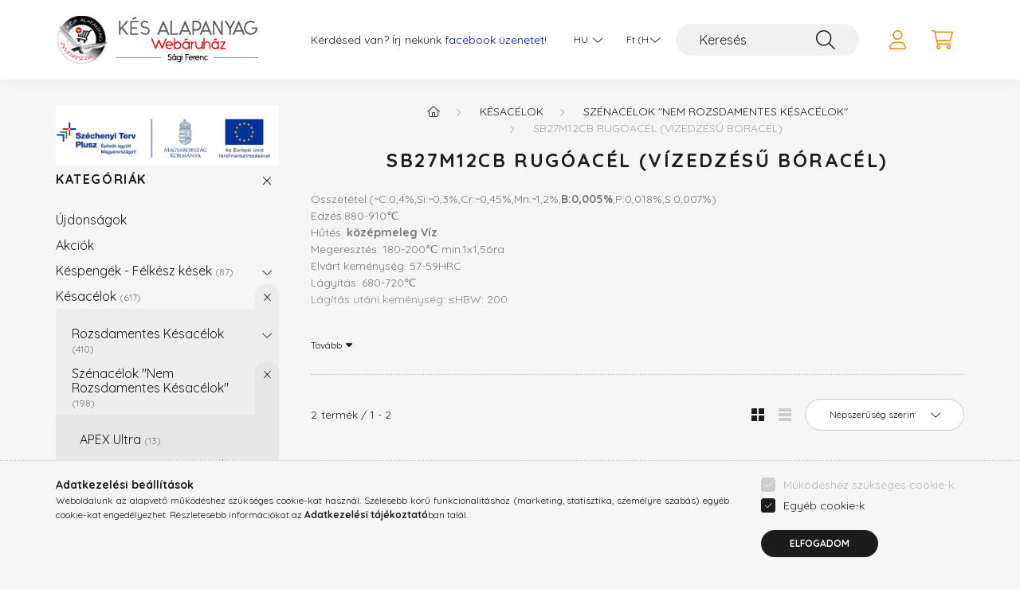

--- FILE ---
content_type: text/html; charset=UTF-8
request_url: https://kesalapanyag.hu/sb27m12cb-rugoacelok
body_size: 18833
content:
<!DOCTYPE html>
<html lang="hu">
    <head>
        <meta charset="utf-8">
<meta name="description" content="SB27M12CB Rugóacél (vízedzésű bóracél), Szénacélok &quot;Nem Rozsdamentes Késacélok&quot;, Késacélok, Kés Alapanyag Webáruház. Késkészítéshez szükséges alapanya">
<meta name="robots" content="index, follow">
<meta http-equiv="X-UA-Compatible" content="IE=Edge">
<meta property="og:site_name" content="Kés Alapanyag - Webáruház" />
<meta property="og:title" content="SB27M12CB Rugóacélok (vízedzésű bóracél) - Kés Alapanyag Web">
<meta property="og:description" content="SB27M12CB Rugóacél (vízedzésű bóracél), Szénacélok &quot;Nem Rozsdamentes Késacélok&quot;, Késacélok, Kés Alapanyag Webáruház. Késkészítéshez szükséges alapanya">
<meta property="og:type" content="website">
<meta property="og:url" content="https://kesalapanyag.hu/sb27m12cb-rugoacelok">
<meta property="og:image" content="https://kesalapanyag.hu/shop_ordered/24967/pic/kes-alapanyag-webaruhaz-slider-3.jpg">
<meta name="mobile-web-app-capable" content="yes">
<meta name="apple-mobile-web-app-capable" content="yes">
<meta name="MobileOptimized" content="320">
<meta name="HandheldFriendly" content="true">

<title>SB27M12CB Rugóacélok (vízedzésű bóracél) - Kés Alapanyag Web</title>


<script>
var service_type="shop";
var shop_url_main="https://kesalapanyag.hu";
var actual_lang="hu";
var money_len="0";
var money_thousend=" ";
var money_dec=",";
var shop_id=24967;
var unas_design_url="https:"+"/"+"/"+"kesalapanyag.hu"+"/"+"!common_design"+"/"+"custom"+"/"+"kesalapanyag.unas.hu"+"/";
var unas_design_code='0';
var unas_base_design_code='2200';
var unas_design_ver=4;
var unas_design_subver=1;
var unas_shop_url='https://kesalapanyag.hu';
var responsive="yes";
var price_nullcut_disable=1;
var config_plus=new Array();
config_plus['product_tooltip']=1;
config_plus['cart_redirect']=1;
config_plus['money_type']='Ft';
config_plus['money_type_display']='Ft';
var lang_text=new Array();

var UNAS = UNAS || {};
UNAS.shop={"base_url":'https://kesalapanyag.hu',"domain":'kesalapanyag.hu',"username":'kesalapanyag.unas.hu',"id":24967,"lang":'hu',"currency_type":'Ft',"currency_code":'HUF',"currency_rate":'1',"currency_length":0,"base_currency_length":0,"canonical_url":'https://kesalapanyag.hu/sb27m12cb-rugoacelok'};
UNAS.design={"code":'0',"page":'product_list'};
UNAS.api_auth="57f9f259bfc41fa76cf643f55d8512b0";
UNAS.customer={"email":'',"id":0,"group_id":0,"without_registration":0};
UNAS.shop["category_id"]="384186";
UNAS.shop["only_private_customer_can_purchase"] = false;
 

UNAS.text = {
    "button_overlay_close": `Bezár`,
    "popup_window": `Felugró ablak`,
    "list": `lista`,
    "updating_in_progress": `frissítés folyamatban`,
    "updated": `frissítve`,
    "is_opened": `megnyitva`,
    "is_closed": `bezárva`,
    "deleted": `törölve`,
    "consent_granted": `hozzájárulás megadva`,
    "consent_rejected": `hozzájárulás elutasítva`,
    "field_is_incorrect": `mező hibás`,
    "error_title": `Hiba!`,
    "product_variants": `termék változatok`,
    "product_added_to_cart": `A termék a kosárba került`,
    "product_added_to_cart_with_qty_problem": `A termékből csak [qty_added_to_cart] [qty_unit] került kosárba`,
    "product_removed_from_cart": `A termék törölve a kosárból`,
    "reg_title_name": `Név`,
    "reg_title_company_name": `Cégnév`,
    "number_of_items_in_cart": `Kosárban lévő tételek száma`,
    "cart_is_empty": `A kosár üres`,
    "cart_updated": `A kosár frissült`
};


UNAS.text["delete_from_compare"]= `Törlés összehasonlításból`;
UNAS.text["comparison"]= `Összehasonlítás`;

UNAS.text["delete_from_favourites"]= `Törlés a kedvencek közül`;
UNAS.text["add_to_favourites"]= `Kedvencekhez`;






window.lazySizesConfig=window.lazySizesConfig || {};
window.lazySizesConfig.loadMode=1;
window.lazySizesConfig.loadHidden=false;

window.dataLayer = window.dataLayer || [];
function gtag(){dataLayer.push(arguments)};
gtag('js', new Date());
</script>

<script src="https://kesalapanyag.hu/!common_packages/jquery/jquery-3.2.1.js?mod_time=1690980617"></script>
<script src="https://kesalapanyag.hu/!common_packages/jquery/plugins/migrate/migrate.js?mod_time=1690980618"></script>
<script src="https://kesalapanyag.hu/!common_packages/jquery/plugins/autocomplete/autocomplete.js?mod_time=1751445028"></script>
<script src="https://kesalapanyag.hu/!common_packages/jquery/plugins/tools/overlay/overlay.js?mod_time=1759904162"></script>
<script src="https://kesalapanyag.hu/!common_packages/jquery/plugins/tools/toolbox/toolbox.expose.js?mod_time=1725517055"></script>
<script src="https://kesalapanyag.hu/!common_packages/jquery/plugins/lazysizes/lazysizes.min.js?mod_time=1690980618"></script>
<script src="https://kesalapanyag.hu/!common_packages/jquery/plugins/lazysizes/plugins/bgset/ls.bgset.min.js?mod_time=1753261540"></script>
<script src="https://kesalapanyag.hu/!common_packages/jquery/own/shop_common/exploded/common.js?mod_time=1764831094"></script>
<script src="https://kesalapanyag.hu/!common_packages/jquery/own/shop_common/exploded/common_overlay.js?mod_time=1759904162"></script>
<script src="https://kesalapanyag.hu/!common_packages/jquery/own/shop_common/exploded/common_shop_popup.js?mod_time=1759904162"></script>
<script src="https://kesalapanyag.hu/!common_packages/jquery/own/shop_common/exploded/page_product_list.js?mod_time=1725525526"></script>
<script src="https://kesalapanyag.hu/!common_packages/jquery/own/shop_common/exploded/function_favourites.js?mod_time=1725525526"></script>
<script src="https://kesalapanyag.hu/!common_packages/jquery/own/shop_common/exploded/function_compare.js?mod_time=1751445028"></script>
<script src="https://kesalapanyag.hu/!common_packages/jquery/own/shop_common/exploded/function_recommend.js?mod_time=1751445028"></script>
<script src="https://kesalapanyag.hu/!common_packages/jquery/own/shop_common/exploded/function_product_print.js?mod_time=1725525526"></script>
<script src="https://kesalapanyag.hu/!common_packages/jquery/own/shop_common/exploded/function_param_filter.js?mod_time=1764233415"></script>
<script src="https://kesalapanyag.hu/!common_packages/jquery/own/shop_common/exploded/function_infinite_scroll.js?mod_time=1759904162"></script>
<script src="https://kesalapanyag.hu/!common_packages/jquery/plugins/hoverintent/hoverintent.js?mod_time=1690980618"></script>
<script src="https://kesalapanyag.hu/!common_packages/jquery/own/shop_tooltip/shop_tooltip.js?mod_time=1759904162"></script>
<script src="https://kesalapanyag.hu/!common_packages/jquery/plugins/waypoints/waypoints-4.0.0.js?mod_time=1690980618"></script>
<script src="https://kesalapanyag.hu/!common_design/base/002200/main.js?mod_time=1759904162"></script>
<script src="https://kesalapanyag.hu/!common_packages/jquery/plugins/flickity/v3/flickity.pkgd.min.js?mod_time=1759904162"></script>
<script src="https://kesalapanyag.hu/!common_packages/jquery/plugins/flickity/v3/as-nav-for.js?mod_time=1690980618"></script>
<script src="https://kesalapanyag.hu/!common_packages/jquery/plugins/toastr/toastr.min.js?mod_time=1690980618"></script>
<script src="https://kesalapanyag.hu/!common_packages/jquery/plugins/tippy/popper-2.4.4.min.js?mod_time=1690980618"></script>
<script src="https://kesalapanyag.hu/!common_packages/jquery/plugins/tippy/tippy-bundle.umd.min.js?mod_time=1690980618"></script>

<link href="https://kesalapanyag.hu/temp/shop_24967_d55af3421c8ff6be612d4b3018b0943b.css?mod_time=1768474954" rel="stylesheet" type="text/css">

<link href="https://kesalapanyag.hu/sb27m12cb-rugoacelok" rel="canonical">
<link href="https://kesalapanyag.hu/shop_ordered/24967/design_pic/favicon.ico" rel="shortcut icon">
<script>
        var google_consent=1;
    
        gtag('consent', 'default', {
           'ad_storage': 'denied',
           'ad_user_data': 'denied',
           'ad_personalization': 'denied',
           'analytics_storage': 'denied',
           'functionality_storage': 'denied',
           'personalization_storage': 'denied',
           'security_storage': 'granted'
        });

    
        gtag('consent', 'update', {
           'ad_storage': 'denied',
           'ad_user_data': 'denied',
           'ad_personalization': 'denied',
           'analytics_storage': 'denied',
           'functionality_storage': 'denied',
           'personalization_storage': 'denied',
           'security_storage': 'granted'
        });

        </script>
    	<script>
	/* <![CDATA[ */
	$(document).ready(function() {
       $(document).bind("contextmenu",function(e) {
            return false;
       });
	});
	/* ]]> */
	</script>
		<script>
	/* <![CDATA[ */
	var omitformtags=["input", "textarea", "select"];
	omitformtags=omitformtags.join("|");
		
	function disableselect(e) {
		if (omitformtags.indexOf(e.target.tagName.toLowerCase())==-1) return false;
		if (omitformtags.indexOf(e.target.tagName.toLowerCase())==2) return false;
	}
		
	function reEnable() {
		return true;
	}
		
	if (typeof document.onselectstart!="undefined") {
		document.onselectstart=new Function ("return false");
	} else {
		document.onmousedown=disableselect;
		document.onmouseup=reEnable;
	}
	/* ]]> */
	</script>
	

        <meta content="width=device-width, initial-scale=1.0" name="viewport" />
        <link rel="preconnect" href="https://fonts.gstatic.com">
        <link rel="preload" href="https://fonts.googleapis.com/css2?family=Quicksand:wght@400;700&display=swap" as="style" />
        <link rel="stylesheet" href="https://fonts.googleapis.com/css2?family=Quicksand:wght@400;700&display=swap" media="print" onload="this.media='all'">
        <noscript>
            <link rel="stylesheet" href="https://fonts.googleapis.com/css2?family=Quicksand:wght@400;700&display=swap" />
        </noscript>
        
        
        
        
        
        

        
        
        
        
                    
            
            
            
            
            
            
            
            
            
                
    </head>

                
                
    
    
    
    
    
                     
    
    <body class='design_ver4 design_subver1' id="ud_shop_art">
        <div id="box_compare_content" class="text-center fixed-bottom">                    <script>
	$(document).ready(function(){ $("#box_container_shop_compare").css("display","none"); });</script>

    
    </div>
    
        <div id="fb-root"></div>
    <script>
        window.fbAsyncInit = function() {
            FB.init({
                xfbml            : true,
                version          : 'v22.0'
            });
        };
    </script>
    <script async defer crossorigin="anonymous" src="https://connect.facebook.net/hu_HU/sdk.js"></script>
    <div id="image_to_cart" style="display:none; position:absolute; z-index:100000;"></div>
<div class="overlay_common overlay_warning" id="overlay_cart_add"></div>
<script>$(document).ready(function(){ overlay_init("cart_add",{"onBeforeLoad":false}); });</script>
<div class="overlay_common overlay_dialog" id="overlay_save_filter"></div>
<script>$(document).ready(function(){ overlay_init("save_filter",{"closeOnEsc":true,"closeOnClick":true}); });</script>
<div id="overlay_login_outer"></div>	
	<script>
	$(document).ready(function(){
	    var login_redir_init="";

		$("#overlay_login_outer").overlay({
			onBeforeLoad: function() {
                var login_redir_temp=login_redir_init;
                if (login_redir_act!="") {
                    login_redir_temp=login_redir_act;
                    login_redir_act="";
                }

									$.ajax({
						type: "GET",
						async: true,
						url: "https://kesalapanyag.hu/shop_ajax/ajax_popup_login.php",
						data: {
							shop_id:"24967",
							lang_master:"hu",
                            login_redir:login_redir_temp,
							explicit:"ok",
							get_ajax:"1"
						},
						success: function(data){
							$("#overlay_login_outer").html(data);
							if (unas_design_ver >= 5) $("#overlay_login_outer").modal('show');
							$('#overlay_login1 input[name=shop_pass_login]').keypress(function(e) {
								var code = e.keyCode ? e.keyCode : e.which;
								if(code.toString() == 13) {		
									document.form_login_overlay.submit();		
								}	
							});	
						}
					});
								},
			top: 50,
			mask: {
	color: "#000000",
	loadSpeed: 200,
	maskId: "exposeMaskOverlay",
	opacity: 0.7
},
			closeOnClick: (config_plus['overlay_close_on_click_forced'] === 1),
			onClose: function(event, overlayIndex) {
				$("#login_redir").val("");
			},
			load: false
		});
		
			});
	function overlay_login() {
		$(document).ready(function(){
			$("#overlay_login_outer").overlay().load();
		});
	}
	function overlay_login_remind() {
        if (unas_design_ver >= 5) {
            $("#overlay_remind").overlay().load();
        } else {
            $(document).ready(function () {
                $("#overlay_login_outer").overlay().close();
                setTimeout('$("#overlay_remind").overlay().load();', 250);
            });
        }
	}

    var login_redir_act="";
    function overlay_login_redir(redir) {
        login_redir_act=redir;
        $("#overlay_login_outer").overlay().load();
    }
	</script>  
	<div class="overlay_common overlay_info" id="overlay_remind"></div>
<script>$(document).ready(function(){ overlay_init("remind",[]); });</script>

	<script>
    	function overlay_login_error_remind() {
		$(document).ready(function(){
			load_login=0;
			$("#overlay_error").overlay().close();
			setTimeout('$("#overlay_remind").overlay().load();', 250);	
		});
	}
	</script>  
	<div class="overlay_common overlay_info" id="overlay_newsletter"></div>
<script>$(document).ready(function(){ overlay_init("newsletter",[]); });</script>

<script>
function overlay_newsletter() {
    $(document).ready(function(){
        $("#overlay_newsletter").overlay().load();
    });
}
</script>
<div class="overlay_common overlay_error" id="overlay_script"></div>
<script>$(document).ready(function(){ overlay_init("script",[]); });</script>
    <script>
    $(document).ready(function() {
        $.ajax({
            type: "GET",
            url: "https://kesalapanyag.hu/shop_ajax/ajax_stat.php",
            data: {master_shop_id:"24967",get_ajax:"1"}
        });
    });
    </script>
    

    <div id="container" class="page_shop_art_384186">
                

        <header class="header js-header">
            <div class="header-inner js-header-inner">
                <div class="container">
                    <div class="row gutters-10 gutters-xl-20 flex-nowrap justify-content-center align-items-center py-3 py-lg-4 position-relative">
                        <div class="header__left col col-lg-auto">
                            <div class="header__left-inner d-flex align-items-center">
                                <button type="button" class="hamburger__btn dropdown--btn d-xl-none" id="hamburger__btn" aria-label="hamburger button" data-btn-for=".main__left">
                                    <span class="hamburger__btn-icon icon--hamburger"></span>
                                </button>
                                    <div id="header_logo_img" class="js-element header_logo logo" data-element-name="header_logo">
        <div class="header_logo-img-container">
            <div class="header_logo-img-wrapper">
                                                <a href="https://kesalapanyag.hu/">                    <picture>
                                                <source media="(max-width: 575.98px)" srcset="https://kesalapanyag.hu/!common_design/custom/kesalapanyag.unas.hu/element/layout_hu_header_logo-280x60_1_small.png?time=1647717697 102w, https://kesalapanyag.hu/!common_design/custom/kesalapanyag.unas.hu/element/layout_hu_header_logo-280x60_1_small_retina.png?time=1647717697 204w" sizes="102px"/>
                                                <source srcset="https://kesalapanyag.hu/!common_design/custom/kesalapanyag.unas.hu/element/layout_hu_header_logo-280x60_1_default.png?time=1647717697 1x, https://kesalapanyag.hu/!common_design/custom/kesalapanyag.unas.hu/element/layout_hu_header_logo-280x60_1_default_retina.png?time=1647717697 2x" />
                        <img                              src="https://kesalapanyag.hu/!common_design/custom/kesalapanyag.unas.hu/element/layout_hu_header_logo-280x60_1_default.png?time=1647717697"                             
                             alt="Kés Alapanyag - Webáruház                        "/>
                    </picture>
                    </a>                                        </div>
        </div>
    </div>

                            </div>
                        </div>

                        <div class="header__right col-auto col-lg">
                            <div class="row gutters-10 align-items-center">
                                <div class="js-element header_text_section_2 d-none d-lg-block col col-xl-auto text-center text-xl-left" data-element-name="header_text_section_2">
            <div class="header_text_section_2-slide slide-1"><p>Kérdésed van? Írj nekünk <a style="color: blue;" href="https://www.facebook.com/kesalapanyag" title="Kés alapanyag webáruház facebook">facebook üzenetet</a>!</p></div>
    </div>

                                <div class="col-auto col-xl d-flex justify-content-end position-static">
                                        <div class="lang-box-desktop flex-shrink-0">
        <div class="lang-select-group form-group form-select-group mb-0">
            <select class="form-control border-0 lang-select" aria-label="Nyelv váltás" name="change_lang" id="box_lang_select_desktop" onchange="location.href='https://kesalapanyag.hu'+this.value">
                                <option value="/sb27m12cb-rugoacelok" selected="selected">HU</option>
                                <option value="/en/sb27m12cb-rugoacelok">EN</option>
                            </select>
        </div>
    </div>
    
                                        <div class="currency-box-desktop flex-shrink-0">
        <form action="https://kesalapanyag.hu/shop_moneychange.php" name="form_moneychange" method="post"><input name="file_back" type="hidden" value="/sb27m12cb-rugoacelok">
            <div class="currency-select-group form-group form-select-group mb-0">
                <select class="form-control border-0 money-select" aria-label="Pénznem váltás" name="session_money_select" id="session_money_select2" onchange="document.form_moneychange.submit();">
                    <option value="-1" selected="selected">Ft (HUF)</option>
                                            <option value="0">EUR - €</option>
                                    </select>
            </div>
        </form>
            </div>


                                    <button class="search-box__dropdown-btn dropdown--btn d-xl-none" aria-label="search button" type="button" data-btn-for=".search-box__dropdown">
                                        <span class="search-box__dropdown-btn-icon icon--search"></span>
                                    </button>
                                    <div class="search-box search-box__dropdown dropdown--content dropdown--content-till-lg" data-content-for=".search__dropdown-btn" data-content-direction="full">
                                        <div class="dropdown--content-inner search-box__inner position-relative js-search browser-is-chrome" id="box_search_content">
    <form name="form_include_search" id="form_include_search" action="https://kesalapanyag.hu/shop_search.php" method="get">
    <div class="box-search-group">
        <input data-stay-visible-breakpoint="1200" class="search-box__input ac_input form-control js-search-input" name="search"
               pattern=".{3,100}" id="box_search_input" value="" aria-label="Keresés"
               title="Hosszabb kereső kifejezést írjon be!" placeholder="Keresés" type="search" maxlength="100" autocomplete="off"
               required        >
        <div class='search-box__search-btn-outer input-group-append' title='Keresés'>
            <button class='search-btn' aria-label="Keresés">
                <span class="search-btn-icon icon--search"></span>
            </button>
        </div>
        <div class="search__loading">
            <div class="loading-spinner--small"></div>
        </div>
    </div>
    <div class="search-box__mask"></div>
    </form>
    <div class="ac_results"></div>
</div>
<script>
    $(document).ready(function(){
        $(document).on('smartSearchInputLoseFocus', function(){
            if ($('.js-search-smart-autocomplete').length>0) {
                setTimeout(function () {
                    let height = $(window).height() - ($('.js-search-smart-autocomplete').offset().top - $(window).scrollTop()) - 20;
                    $('.search-smart-autocomplete').css('max-height', height + 'px');
                }, 300);
            }
        });
    });
</script>

                                    </div>

                                        <button type="button" class="profile__btn js-profile-btn dropdown--btn" id="profile__btn" data-orders="https://kesalapanyag.hu/shop_order_track.php" aria-label="profile button" data-btn-for=".profile__dropdown">
        <span class="profile__btn-icon icon--head"></span>
    </button>
    <div class="profile__dropdown dropdown--content" data-content-for=".profile__btn" data-content-direction="right">
        <div class="dropdown--content-inner">
                    <div class="profile__title">
                <span class="profile__title-icon icon--b-head"></span>
                <span class="profile__title-text">Belépés</span>
            </div>
            <div class='login-box__loggedout-container'>
                <form name="form_login" action="https://kesalapanyag.hu/shop_logincheck.php" method="post"><input name="file_back" type="hidden" value="/sb27m12cb-rugoacelok"><input type="hidden" name="login_redir" value="" id="login_redir">
                <div class="login-box__form-inner">
                    <div class="form-group login-box__input-field form-label-group">
                        <input name="shop_user_login" id="shop_user_login" aria-label="Email" placeholder='Email' type="text" maxlength="100" class="form-control" spellcheck="false" autocomplete="email" autocapitalize="off">
                        <label for="shop_user_login">Email</label>
                    </div>
                    <div class="form-group login-box__input-field form-label-group mb-4">
                        <input name="shop_pass_login" id="shop_pass_login" aria-label="Jelszó" placeholder="Jelszó" type="password" maxlength="100" class="form-control" spellcheck="false" autocomplete="current-password" autocapitalize="off">
                        <label for="shop_pass_login">Jelszó</label>
                    </div>
                    <div class="form-group text-center mb-4">
                        <button type="submit" class="btn btn-primary">Belép</button>
                    </div>
                                        <div class="login-box__social-group form-group">
                        <div class="row gutters-5">
                                                                                        <div class="col">
                                    <div class="google-login-wrap" tabindex="0">
    <div class="google-login-btn btn w-100"><span class="o">o</span><span class="o">o</span><span class="g">g</span><span class="l">l</span><span class="e">e</span></div>
    <iframe class="google-iframe btn btn-link w-100" scrolling="no" src="https://cluster4.unas.hu/shop_google_login.php?url=https%3A%2F%2Fkesalapanyag.hu&text=Bel%C3%A9p%C3%A9s+Google+fi%C3%B3kkal&type=&align=center&design=%2Fcustom%2Fkesalapanyag.unas.hu%2F" title="Google"></iframe>
</div>                                </div>
                                                    </div>
                    </div>
                                        <div class="line-separator"></div>
                    <div class="form-group text-center">
                        <div class="login-box__reg-btn-wrap">
                            <a class="login-box__reg-btn btn btn-secondary" href="https://kesalapanyag.hu/shop_reg.php?no_reg=0">Regisztráció</a>
                        </div>
                        <div class="login-box__remind-btn-wrap">
                            <button type="button" class="login-box__remind-btn btn btn-secondary" onclick="handleCloseDropdowns(); overlay_login_remind();">Elfelejtettem a jelszavamat</button>
                        </div>
                    </div>
                </div>
                </form>
            </div>
                </div>
    </div>


                                    <button class="cart-box__btn dropdown--btn" aria-label="cart button" type="button" data-btn-for=".cart-box__dropdown">
                                        <span class="cart-box__btn-icon icon--cart">
                                                <span id="box_cart_content" class="cart-box">            </span>
                                        </span>
                                    </button>
                                                                        <div class="cart-box__dropdown dropdown--content js-cart-box-dropdown" data-content-for=".cart-box__btn" data-content-direction="right">
                                        <div class="h-100 dropdown--content-inner" id="box_cart_content2">
                                                        <div class="cart-box__title">
            <span class="cart-box__title-icon icon--b-cart"></span>
            <span class="cart-box__title-text">Kosár</span>
        </div>
        <div class="cart-box__empty text-center">
            <span class="cart-box__empty-text">A kosár üres.</span>
            <a class="cart-box__jump-to-products-btn btn-link text-primary" href="https://kesalapanyag.hu/sct/0/">Vásárláshoz kattintson ide!</a>
        </div>
                <script>
            $(".js-cart-box-dropdown").addClass("cart-is-empty");
        </script>
    
                                        </div>
                                    </div>
                                                                    </div>
                            </div>
                        </div>
                    </div>
                </div>
            </div>
        </header>
        
        <main class="main">
            <div class="container">
                <div class="row">
                                        <div class="main__left col-auto dropdown--content dropdown--content-till-lg" data-content-for=".hamburger__btn, .filter-top__filter-btn" data-content-direction="left">
                        <div class="szecheny-logo-desc">
                            <a class="d-block w-100 h-100" href="https://kesalapanyag.hu/szechenyi-terv-plusz"></a>
                        </div>
                        <button class="main__left-btn-close btn-close d-xl-none" data-close-btn-for=".hamburger__btn, .main__left" type="button" aria-label="bezár" data-text="bezár"></button>
                        <div class="main__left-inner">
                            

                                                        <div id="box_container_shop_cat" class="box_container">
                                <div class="box box--closeable has-opened-content">
                                    <div class="box__title h4">
                                        <span class="box__title-text" onclick="boxContentOpener($(this));">Kategóriák</span>
                                        <button onclick="boxContentOpener($(this));"  aria-expanded="true" class="box__toggle-btn content-toggle-btn" aria-haspopup="listbox" type="button"></button>
                                    </div>
                                    <div class="box__content show js-box-content">
                                                <script>
    function navItemOpen($thisBtn) {
        let $thisParentSubmenu = $thisBtn.closest('.submenu');
        let $thisNavItem = $thisBtn.closest('.nav-item');
        let $thisSubmenu = $thisNavItem.find('.submenu').first();

        /*remove is-opened class form the rest menus (cat+plus)*/
        let $notThisOpenedNavItem = $thisParentSubmenu.find('.nav-item.show').not($thisNavItem);
        $notThisOpenedNavItem.find('.submenu.show').removeClass('show');
        $notThisOpenedNavItem.find('.submenu-toggle-btn').attr('aria-expanded','false');
        $notThisOpenedNavItem.removeClass('show');

        if ($thisNavItem.hasClass('show')) {
            $thisBtn.attr('aria-expanded','false');
            $thisNavItem.removeClass('show');
            $thisSubmenu.removeClass('show');
        } else {
            $thisBtn.attr('aria-expanded','true');
            $thisNavItem.addClass('show');
            $thisSubmenu.addClass('show');
        }
    }
    function catSubLoad($id,$ajaxUrl){
        let $navItem = $('.nav-item[data-id="'+$id+'"]');

        $.ajax({
            type: 'GET',
            url: $ajaxUrl,
            beforeSend: function(){
                $navItem.addClass('ajax-loading');
                setTimeout(function (){
                    if (!$navItem.hasClass('ajax-loaded')) {
                        $navItem.addClass('ajax-loader');
                    }
                }, 500);
            },
            success:function(data){
                $navItem.append(data);
                $("> .nav-link-wrapper > .submenu-toggle-btn", $navItem).attr('onclick','navItemOpen($(this));').trigger('click');
                $navItem.removeClass('ajax-loading ajax-loader').addClass('ajax-loaded');
            }
        });
    }
</script>

<ul id="nav__cat" class="navbar-nav js-navbar-nav">
            <li class="nav-item spec-item js-nav-item-new" data-id="new">
            <div class="nav-link-wrapper">
                <a class="nav-link" href="https://kesalapanyag.hu/shop_artspec.php?artspec=2">
                    Újdonságok
                                    </a>

                            </div>
                    </li>
            <li class="nav-item spec-item js-nav-item-akcio" data-id="akcio">
            <div class="nav-link-wrapper">
                <a class="nav-link" href="https://kesalapanyag.hu/shop_artspec.php?artspec=1">
                    Akciók
                                    </a>

                            </div>
                    </li>
            <li class="nav-item has-submenu js-nav-item-134158" data-id="134158">
            <div class="nav-link-wrapper">
                <a class="nav-link" href="https://kesalapanyag.hu/sct/134158/Kespengek-Felkesz-kesek">
                    Késpengék - Félkész kések
                    <span class="nav-item__count round-bracket-around">87</span>                </a>

                                <button                         onclick="catSubLoad('134158','https://kesalapanyag.hu/shop_ajax/ajax_box_cat.php?get_ajax=1&type=layout&change_lang=hu&level=1&key=134158&box_var_name=shop_cat&box_var_layout_cache=1&box_var_expand_cache=yes&box_var_layout_level0=0&box_var_layout=1&box_var_ajax=1&box_var_section=content&box_var_highlight=yes&box_var_type=expand&box_var_div=no&box_var_expand_cache_per_cats=1');" aria-expanded="false"
                                                class="content-toggle-btn submenu-toggle-btn" data-toggle="submenu" aria-haspopup="true" type="button">
                </button>
                            </div>
                    </li>
            <li class="nav-item has-submenu show js-nav-item-800001" data-id="800001">
            <div class="nav-link-wrapper">
                <a class="nav-link" href="https://kesalapanyag.hu/kesacelok">
                    Késacélok
                    <span class="nav-item__count round-bracket-around">617</span>                </a>

                                <button                         onclick="navItemOpen($(this));" aria-expanded="true"                        class="content-toggle-btn submenu-toggle-btn" data-toggle="submenu" aria-haspopup="true" type="button">
                </button>
                            </div>
                            <ul class="submenu collapse show submenu--level-1">
            <li class="nav-item  has-submenu js-nav-item-118590" data-id="118590">
            <div class="nav-link-wrapper">
                <a class="nav-link" href="https://kesalapanyag.hu/rozsdamentes-acelok" >Rozsdamentes Késacélok
                <span class="nav-item__count round-bracket-around">410</span>                </a>
                                    <button                             onclick="catSubLoad('118590','https://kesalapanyag.hu/shop_ajax/ajax_box_cat.php?get_ajax=1&type=layout&change_lang=hu&level=2&key=118590&box_var_name=shop_cat&box_var_layout_cache=1&box_var_expand_cache=yes&box_var_layout_level0=0&box_var_layout=1&box_var_ajax=1&box_var_section=content&box_var_highlight=yes&box_var_type=expand&box_var_div=no&box_var_expand_cache_per_cats=1');" aria-expanded="false"
                                                        class="content-toggle-btn submenu-toggle-btn" data-toggle="submenu" aria-haspopup="true" type="button">
                    </button>
                            </div>
                    </li>
            <li class="nav-item  has-submenu show js-nav-item-763110" data-id="763110">
            <div class="nav-link-wrapper">
                <a class="nav-link" href="https://kesalapanyag.hu/szenacelok" >Szénacélok &quot;Nem Rozsdamentes Késacélok&quot;
                <span class="nav-item__count round-bracket-around">198</span>                </a>
                                    <button                             onclick="navItemOpen($(this));" aria-expanded="true"                            class="content-toggle-btn submenu-toggle-btn" data-toggle="submenu" aria-haspopup="true" type="button">
                    </button>
                            </div>
                            <ul class="submenu collapse show submenu--level-2">
            <li class="nav-item  js-nav-item-603220" data-id="603220">
            <div class="nav-link-wrapper">
                <a class="nav-link" href="https://kesalapanyag.hu/APEX-Ultra" >APEX Ultra
                <span class="nav-item__count round-bracket-around">13</span>                </a>
                            </div>
                    </li>
            <li class="nav-item  js-nav-item-769153" data-id="769153">
            <div class="nav-link-wrapper">
                <a class="nav-link" href="https://kesalapanyag.hu/51crv4-1-8159-rugoacelok" >51CrV4 - 1.8159 Rugóacél
                <span class="nav-item__count round-bracket-around">42</span>                </a>
                            </div>
                    </li>
            <li class="nav-item  js-nav-item-529771" data-id="529771">
            <div class="nav-link-wrapper">
                <a class="nav-link" href="https://kesalapanyag.hu/75cr1-1-2003-kesacelok" >75Cr1 - 1.2003 kés/Damaszkacél
                <span class="nav-item__count round-bracket-around">20</span>                </a>
                            </div>
                    </li>
            <li class="nav-item  js-nav-item-997558" data-id="997558">
            <div class="nav-link-wrapper">
                <a class="nav-link" href="https://kesalapanyag.hu/80crv2-1-2235-kesacelok" >80CrV2 (1.2235) Kés/Damaszkacél
                <span class="nav-item__count round-bracket-around">11</span>                </a>
                            </div>
                    </li>
            <li class="nav-item  js-nav-item-467686" data-id="467686">
            <div class="nav-link-wrapper">
                <a class="nav-link" href="https://kesalapanyag.hu/spl/467686/VANADIS-4-Extra-SuperClean-Uddeholm" >VANADIS 4 Extra SuperClean-Uddeholm
                <span class="nav-item__count round-bracket-around">14</span>                </a>
                            </div>
                    </li>
            <li class="nav-item  js-nav-item-874917" data-id="874917">
            <div class="nav-link-wrapper">
                <a class="nav-link" href="https://kesalapanyag.hu/o2-m1-1-2842-kesacelok" >M1-1.2842 - K720 - O2-90MnCrV8 - Kés/Damaszkacél
                <span class="nav-item__count round-bracket-around">23</span>                </a>
                            </div>
                    </li>
            <li class="nav-item  js-nav-item-323569" data-id="323569">
            <div class="nav-link-wrapper">
                <a class="nav-link" href="https://kesalapanyag.hu/spl/323569/C-100S-AISI-1095-1-1274-Kes-Damaszk-acel" >C 100S - AISI 1095 - 1.1274 Kés/Damaszk acél
                <span class="nav-item__count round-bracket-around">4</span>                </a>
                            </div>
                    </li>
            <li class="nav-item  js-nav-item-242336" data-id="242336">
            <div class="nav-link-wrapper">
                <a class="nav-link" href="https://kesalapanyag.hu/15n20-kesacelok" >15N20 Uddeholm kés/Damaszkacél
                <span class="nav-item__count round-bracket-around">11</span>                </a>
                            </div>
                    </li>
            <li class="nav-item  js-nav-item-778978" data-id="778978">
            <div class="nav-link-wrapper">
                <a class="nav-link" href="https://kesalapanyag.hu/75ni8-1-5634-kesacelok" >75Ni8 - 1.5634 kés/Damaszkacél
                <span class="nav-item__count round-bracket-around">2</span>                </a>
                            </div>
                    </li>
            <li class="nav-item  js-nav-item-852535" data-id="852535">
            <div class="nav-link-wrapper">
                <a class="nav-link" href="https://kesalapanyag.hu/arne-1-2510-kesacelok" >ARNE - Uddeholm ~ 1.2510 - O1  késacél
                <span class="nav-item__count round-bracket-around">1</span>                </a>
                            </div>
                    </li>
    
        <li class="nav-item">
        <div class="nav-link-wrapper">
            <a class="nav-link nav-item__all-cat" href="https://kesalapanyag.hu/szenacelok">További kategóriák</a>
        </div>
    </li>
    
    </ul>

                    </li>
            <li class="nav-item  js-nav-item-487568" data-id="487568">
            <div class="nav-link-wrapper">
                <a class="nav-link" href="https://kesalapanyag.hu/spl/487568/Kovacsolt-kesacelok" >Kovácsolt késacélok
                <span class="nav-item__count round-bracket-around">8</span>                </a>
                            </div>
                    </li>
            <li class="nav-item  js-nav-item-533397" data-id="533397">
            <div class="nav-link-wrapper">
                <a class="nav-link" href="https://kesalapanyag.hu/damaszk-acelok" >Damaszk Acélok
                <span class="nav-item__count round-bracket-around">1</span>                </a>
                            </div>
                    </li>
    
    
    </ul>

                    </li>
            <li class="nav-item has-submenu js-nav-item-276080" data-id="276080">
            <div class="nav-link-wrapper">
                <a class="nav-link" href="https://kesalapanyag.hu/sct/276080/Edzett-acelok-Pengenek-Rugonak">
                    Edzett acélok /Pengének-Rugónak/
                    <span class="nav-item__count round-bracket-around">35</span>                </a>

                                <button                         onclick="catSubLoad('276080','https://kesalapanyag.hu/shop_ajax/ajax_box_cat.php?get_ajax=1&type=layout&change_lang=hu&level=1&key=276080&box_var_name=shop_cat&box_var_layout_cache=1&box_var_expand_cache=yes&box_var_layout_level0=0&box_var_layout=1&box_var_ajax=1&box_var_section=content&box_var_highlight=yes&box_var_type=expand&box_var_div=no&box_var_expand_cache_per_cats=1');" aria-expanded="false"
                                                class="content-toggle-btn submenu-toggle-btn" data-toggle="submenu" aria-haspopup="true" type="button">
                </button>
                            </div>
                    </li>
            <li class="nav-item has-submenu js-nav-item-880142" data-id="880142">
            <div class="nav-link-wrapper">
                <a class="nav-link" href="https://kesalapanyag.hu/sct/880142/Csiszoloszalagok-keskesziteshez">
                    Csiszolószalagok késkészítéshez
                    <span class="nav-item__count round-bracket-around">304</span>                </a>

                                <button                         onclick="catSubLoad('880142','https://kesalapanyag.hu/shop_ajax/ajax_box_cat.php?get_ajax=1&type=layout&change_lang=hu&level=1&key=880142&box_var_name=shop_cat&box_var_layout_cache=1&box_var_expand_cache=yes&box_var_layout_level0=0&box_var_layout=1&box_var_ajax=1&box_var_section=content&box_var_highlight=yes&box_var_type=expand&box_var_div=no&box_var_expand_cache_per_cats=1');" aria-expanded="false"
                                                class="content-toggle-btn submenu-toggle-btn" data-toggle="submenu" aria-haspopup="true" type="button">
                </button>
                            </div>
                    </li>
            <li class="nav-item has-submenu js-nav-item-671912" data-id="671912">
            <div class="nav-link-wrapper">
                <a class="nav-link" href="https://kesalapanyag.hu/markolatanyagok">
                    Markolatanyagok
                    <span class="nav-item__count round-bracket-around">725</span>                </a>

                                <button                         onclick="catSubLoad('671912','https://kesalapanyag.hu/shop_ajax/ajax_box_cat.php?get_ajax=1&type=layout&change_lang=hu&level=1&key=671912&box_var_name=shop_cat&box_var_layout_cache=1&box_var_expand_cache=yes&box_var_layout_level0=0&box_var_layout=1&box_var_ajax=1&box_var_section=content&box_var_highlight=yes&box_var_type=expand&box_var_div=no&box_var_expand_cache_per_cats=1');" aria-expanded="false"
                                                class="content-toggle-btn submenu-toggle-btn" data-toggle="submenu" aria-haspopup="true" type="button">
                </button>
                            </div>
                    </li>
            <li class="nav-item has-submenu js-nav-item-908618" data-id="908618">
            <div class="nav-link-wrapper">
                <a class="nav-link" href="https://kesalapanyag.hu/fiber">
                    Vulcanfiber - G10 Liner - Micarta Liner
                    <span class="nav-item__count round-bracket-around">91</span>                </a>

                                <button                         onclick="catSubLoad('908618','https://kesalapanyag.hu/shop_ajax/ajax_box_cat.php?get_ajax=1&type=layout&change_lang=hu&level=1&key=908618&box_var_name=shop_cat&box_var_layout_cache=1&box_var_expand_cache=yes&box_var_layout_level0=0&box_var_layout=1&box_var_ajax=1&box_var_section=content&box_var_highlight=yes&box_var_type=expand&box_var_div=no&box_var_expand_cache_per_cats=1');" aria-expanded="false"
                                                class="content-toggle-btn submenu-toggle-btn" data-toggle="submenu" aria-haspopup="true" type="button">
                </button>
                            </div>
                    </li>
            <li class="nav-item has-submenu js-nav-item-560387" data-id="560387">
            <div class="nav-link-wrapper">
                <a class="nav-link" href="https://kesalapanyag.hu/sct/560387/Baknik-Szegecsanyagok-Fem-alkatreszek">
                    Baknik-Szegecsanyagok-Fém alkatrészek
                    <span class="nav-item__count round-bracket-around">178</span>                </a>

                                <button                         onclick="catSubLoad('560387','https://kesalapanyag.hu/shop_ajax/ajax_box_cat.php?get_ajax=1&type=layout&change_lang=hu&level=1&key=560387&box_var_name=shop_cat&box_var_layout_cache=1&box_var_expand_cache=yes&box_var_layout_level0=0&box_var_layout=1&box_var_ajax=1&box_var_section=content&box_var_highlight=yes&box_var_type=expand&box_var_div=no&box_var_expand_cache_per_cats=1');" aria-expanded="false"
                                                class="content-toggle-btn submenu-toggle-btn" data-toggle="submenu" aria-haspopup="true" type="button">
                </button>
                            </div>
                    </li>
            <li class="nav-item js-nav-item-455980" data-id="455980">
            <div class="nav-link-wrapper">
                <a class="nav-link" href="https://kesalapanyag.hu/ragaszto">
                    Ragasztók
                    <span class="nav-item__count round-bracket-around">20</span>                </a>

                            </div>
                    </li>
            <li class="nav-item has-submenu js-nav-item-751579" data-id="751579">
            <div class="nav-link-wrapper">
                <a class="nav-link" href="https://kesalapanyag.hu/sct/751579/Elezes-Keselezok-Fenokovek">
                    Élezés - Késélezők - Fenőkövek
                    <span class="nav-item__count round-bracket-around">20</span>                </a>

                                <button                         onclick="catSubLoad('751579','https://kesalapanyag.hu/shop_ajax/ajax_box_cat.php?get_ajax=1&type=layout&change_lang=hu&level=1&key=751579&box_var_name=shop_cat&box_var_layout_cache=1&box_var_expand_cache=yes&box_var_layout_level0=0&box_var_layout=1&box_var_ajax=1&box_var_section=content&box_var_highlight=yes&box_var_type=expand&box_var_div=no&box_var_expand_cache_per_cats=1');" aria-expanded="false"
                                                class="content-toggle-btn submenu-toggle-btn" data-toggle="submenu" aria-haspopup="true" type="button">
                </button>
                            </div>
                    </li>
            <li class="nav-item js-nav-item-428381" data-id="428381">
            <div class="nav-link-wrapper">
                <a class="nav-link" href="https://kesalapanyag.hu/spl/428381/Segedanyagok-Szerszamok-keskesziteshez">
                    Segédanyagok- Szerszámok késkészitéshez
                    <span class="nav-item__count round-bracket-around">9</span>                </a>

                            </div>
                    </li>
            <li class="nav-item has-submenu js-nav-item-928143" data-id="928143">
            <div class="nav-link-wrapper">
                <a class="nav-link" href="https://kesalapanyag.hu/sct/928143/Kestok-anyagok-Bor-Kydex">
                    Késtok anyagok Bőr & Kydex 
                    <span class="nav-item__count round-bracket-around">141</span>                </a>

                                <button                         onclick="catSubLoad('928143','https://kesalapanyag.hu/shop_ajax/ajax_box_cat.php?get_ajax=1&type=layout&change_lang=hu&level=1&key=928143&box_var_name=shop_cat&box_var_layout_cache=1&box_var_expand_cache=yes&box_var_layout_level0=0&box_var_layout=1&box_var_ajax=1&box_var_section=content&box_var_highlight=yes&box_var_type=expand&box_var_div=no&box_var_expand_cache_per_cats=1');" aria-expanded="false"
                                                class="content-toggle-btn submenu-toggle-btn" data-toggle="submenu" aria-haspopup="true" type="button">
                </button>
                            </div>
                    </li>
            <li class="nav-item js-nav-item-508878" data-id="508878">
            <div class="nav-link-wrapper">
                <a class="nav-link" href="https://kesalapanyag.hu/spl/508878/Csavarok-Specialis-kotoelemek">
                    Csavarok - Speciális kötőelemek
                    <span class="nav-item__count round-bracket-around">12</span>                </a>

                            </div>
                    </li>
            <li class="nav-item js-nav-item-892996" data-id="892996">
            <div class="nav-link-wrapper">
                <a class="nav-link" href="https://kesalapanyag.hu/spl/892996/MOZAIK-Szegecsek">
                    MOZAIK Szegecsek
                    <span class="nav-item__count round-bracket-around">11</span>                </a>

                            </div>
                    </li>
            <li class="nav-item js-nav-item-815161" data-id="815161">
            <div class="nav-link-wrapper">
                <a class="nav-link" href="https://kesalapanyag.hu/spl/815161/Csiszolas-Polirozas-Vagas-Koszorules">
                    Csiszolás-Polírozás-Vágás-Köszörülés
                    <span class="nav-item__count round-bracket-around">10</span>                </a>

                            </div>
                    </li>
            <li class="nav-item js-nav-item-483480" data-id="483480">
            <div class="nav-link-wrapper">
                <a class="nav-link" href="https://kesalapanyag.hu/spl/483480/Szalagcsiszolo-gep-alkatreszek">
                    Szalagcsiszoló gép alkatrészek
                    <span class="nav-item__count round-bracket-around">17</span>                </a>

                            </div>
                    </li>
            <li class="nav-item js-nav-item-463245" data-id="463245">
            <div class="nav-link-wrapper">
                <a class="nav-link" href="https://kesalapanyag.hu/spl/463245/Legzesvedelem-Munkavedelem">
                    Légzésvédelem-Munkavédelem
                    <span class="nav-item__count round-bracket-around">8</span>                </a>

                            </div>
                    </li>
            <li class="nav-item js-nav-item-399893" data-id="399893">
            <div class="nav-link-wrapper">
                <a class="nav-link" href="https://kesalapanyag.hu/ajandekutalvany">
                    Ajándékutalvány
                    <span class="nav-item__count round-bracket-around">4</span>                </a>

                            </div>
                    </li>
            <li class="nav-item js-nav-item-861986" data-id="861986">
            <div class="nav-link-wrapper">
                <a class="nav-link" href="https://kesalapanyag.hu/spl/861986/Hokezeles">
                    Hőkezelés
                    <span class="nav-item__count round-bracket-around">8</span>                </a>

                            </div>
                    </li>
    </ul>
    
                                                
    
                                    </div>
                                </div>
                                <script>
                                    function boxContentOpener($thisEl) {
                                        let $thisBox = $thisEl.closest('.box');
                                        let $thisBtn = $thisBox.find('.box__toggle-btn');

                                        if ($thisBox.hasClass('has-opened-content')) {
                                            $thisBtn.attr('aria-expanded','false').removeClass('open').addClass('close');
                                            $thisBox.removeClass('has-opened-content').find('.box__content').removeClass('show');
                                        } else {
                                            $thisBox.addClass('has-opened-content').find('.box__content').addClass('show');
                                            $thisBtn.attr('aria-expanded','true').removeClass('open').addClass('close')
                                        }
                                    }
                                </script>
                            </div>
                            
                                    
    

                                                        <div id="box_container_header_section" class="box_container d-lg-none">
                                <div class="box">        <div class="js-element header_text_section_2" data-element-name="header_text_section_2">
            <div class="header_text_section_2-slide slide-1"><p>Kérdésed van? Írj nekünk <a style="color: blue;" href="https://www.facebook.com/kesalapanyag" title="Kés alapanyag webáruház facebook">facebook üzenetet</a>!</p></div>
    </div>

    </div>
                            </div>
                            
                                                        <div id="box_container_shop_lang_money" class="box_container d-xl-none">
                                <div class="box">
                                    <div class="d-flex justify-content-center lang-money-box-inner">
                                                    <div class="lang-box-mobile">
        <div class="lang-select-group form-group form-select-group mb-0">
            <select class="form-control border-0 lang-select" aria-label="Nyelv váltás" name="change_lang" id="box_lang_select_mobile" onchange="location.href='https://kesalapanyag.hu'+this.value">
                                <option value="/sb27m12cb-rugoacelok" selected="selected">HU</option>
                                <option value="/en/sb27m12cb-rugoacelok">EN</option>
                            </select>
        </div>
    </div>
    
            <div class="currency-box-mobile">
        <form action="https://kesalapanyag.hu/shop_moneychange.php" name="form_moneychange2" method="post"><input name="file_back" type="hidden" value="/sb27m12cb-rugoacelok">
            <div class="currency-select-group form-group form-select-group mb-0">
                <select class="form-control border-0 money-select" aria-label="Pénznem váltás" name="session_money_select" id="session_money_select" onchange="document.form_moneychange2.submit();">
                    <option value="-1" selected="selected">Ft (HUF)</option>
                                            <option value="0">EUR - €</option>
                                    </select>
            </div>
        </form>
            </div>

    
                                    </div>
                                </div>
                            </div>
                            
                            <div id='box_container_home_banner3_1' class='box_container_1'>
                            <div class="box">
                                <div class="box__title h4">Kövess minket a Facebook-on </div>
                                <div class="box__content js-box-content"><div id='box_banner_49629' class='box_content'><div class='box_txt text_normal'><div id="fb-root"></div>
<p>
<script>// <![CDATA[
(function(d, s, id) {
  var js, fjs = d.getElementsByTagName(s)[0];
  if (d.getElementById(id)) return;
  js = d.createElement(s); js.id = id;
  js.src = 'https://connect.facebook.net/hu_HU/sdk.js#xfbml=1&version=v3.2&appId=1473708716206005&autoLogAppEvents=1';
  fjs.parentNode.insertBefore(js, fjs);
}(document, 'script', 'facebook-jssdk'));
// ]]></script>
</p>
<div class="fb-page" data-href="https://www.facebook.com/kesalapanyag/" data-width="275" a="" href="https://www.facebook.com/kesalapanyag/">Kés Alapanyag Webáruház</div></div></div></div>
                            </div>
                            </div><div id='box_container_home_banner3_2' class='box_container_2'>
                            <div class="box">
                                <div class="box__title h4">Kiemelt Partnereink</div>
                                <div class="box__content js-box-content"><div id='box_banner_264091' class='box_content'><div class='box_txt text_normal'><p><img src="https://kesalapanyag.hu/shop_ordered/24967/pic/bohler_logo.jpg" alt="Böhler" width="200" height="127" /></p>
<p><img src="https://kesalapanyag.hu/shop_ordered/24967/pic/brisa-knives-black-1200px.jpg" alt="Brisa" width="200" height="75" /></p>
<p><img src="https://kesalapanyag.hu/shop_ordered/24967/pic/uddeholm_logo.png" alt="Uddeholm" width="200" height="98" /></p>
<p><img src="https://kesalapanyag.hu/shop_ordered/24967/pic/carbonwaves.jpg" alt="Carbonwaves" width="200" height="200" /></p>
<p>&nbsp;</p></div></div></div>
                            </div>
                            </div><div id='box_container_home_banner4_1' class='box_container_3'>
                            <div class="box">
                                <div class="box__title h4">Házhozszállítás</div>
                                <div class="box__content js-box-content"><div id='box_banner_43947' class='box_content'><div class='box_txt text_normal'><p style="text-align: left;"><a href="https://kesalapanyag.hu/shop_contact.php?tab=shipping"><img src="https://kesalapanyag.hu/main_pic/shop_default_shipping.png" width="150" /></a></p></div></div></div>
                            </div>
                            </div>

                                                        
                            
                            
                        </div>
                    </div>
                    
                                        <div class="main__right col px-0">
                            <nav id="breadcrumb" aria-label="breadcrumb">
                <div class="container">
                                <ol class="breadcrumb level-3">
                <li class="breadcrumb-item">
                                        <a class="breadcrumb-item breadcrumb-item--home" href="https://kesalapanyag.hu/sct/0/" aria-label="Főkategória" title="Főkategória"></a>
                                    </li>
                                <li class="breadcrumb-item">
                                        <a class="breadcrumb-item" href="https://kesalapanyag.hu/kesacelok">Késacélok</a>
                                    </li>
                                <li class="breadcrumb-item">
                                        <a class="breadcrumb-item" href="https://kesalapanyag.hu/szenacelok">Szénacélok &quot;Nem Rozsdamentes Késacélok&quot;</a>
                                    </li>
                                <li class="breadcrumb-item">
                                        <span class="breadcrumb-item active" aria-current="page">SB27M12CB Rugóacél (vízedzésű bóracél)</span>
                                    </li>
                            </ol>
            <script>
                $("document").ready(function(){
                                                                        $(".js-nav-item-800001").addClass("has-active");
                                                                                                $(".js-nav-item-763110").addClass("has-active");
                                                                                                $(".js-nav-item-384186").addClass("active");
                                                            });
            </script>
                    </div>
            </nav>
                        <div class="main__title">
    <div class="container">
        <h1 class="main-title">SB27M12CB Rugóacél (vízedzésű bóracél)</h1>
    </div>
</div>

                        <div id="page_art_content" class="page_content container">
        <div class="custom-content custom-content-top">
                <div class="read-more">
            <div class="read-more__content page_txt"><p>Összetétel:(~C:0,4%,Si:~0,3%,Cr:~0,45%,Mn:~1,2%,<strong>B:0,005%</strong>,P:0,018%,S:0,007%)<br />Edzés:880-910℃<br />Hűtés: <strong>középmeleg Víz</strong><br />Megeresztés: 180-200℃ min.1x1,5óra <br />Elvárt keménység: 57-59HRC<br />Lágyítás: 680-720℃<br />Lágítás utáni keménység: ≤HBW: 200<br /><br />SB27M12CB Egy Speciális Rugóacél ami direkt abrazív kopasállóságra lett kifejlesztve a hozzáadott Bór segítségével.<br />Szénacél pengéknek munkakésnek nagy igénybevételű késeknek ideális választás(nagyon szépen patinásodik)<br />Remek anyag igazán strapapíró ötvözet,Edzés előtt könnyen megmunkálható,<br />Magas,57-59Hrc-s keménységnél is nagyon jó szívósság és éltartás jellemzi,</p></div>
            <button class="read-more__btn btn btn-text" type="button">Tovább</button>
        </div>
            </div>
    <div class='page_hr d-none d-xl-block'><hr/></div>
    
    
    
                    
    <script>
<!--
function artlist_formsubmit_artlist(cikkname) {
   cart_add(cikkname,"artlist_");
}
$(document).ready(function(){
	select_base_price("artlist_SB27M12CB",0);
	
	select_base_price("artlist_SB27M12CB_400",0);
	
});
// -->
</script>


            <div id='page_artlist_content' class="page_content product-list-wrapper list-type--1">                            <div class="paging-sorting-ordering paging-sorting-ordering--top">
                <div class="row gutters-10 align-items-center">


                    <div class="col-auto product-num-col font-xs font-md-m py-3">
                        <span class="product-num">2</span><span class="product-num__text">termék</span>
                                                <span class="product-num__start">1</span><span class="product-num__end">2</span>
                                            </div>

                                            <div class="viewing-sorting--top order-md-3 col-auto d-flex align-items-center my-3 ml-auto">
                                                    <div class="view--top flex-shrink-0 mr-3">
                                <button title="Nézet 1" type="button" class="view__btn view__btn--1 is-selected">
                                    <svg width="16" height="16" viewBox="0 0 16 16" fill="none" xmlns="http://www.w3.org/2000/svg">
                                        <path d="M0 0H7V7H0V0Z" />
                                        <path d="M9 0H16V7H9V0Z" />
                                        <path d="M0 9H7V16H0V9Z" />
                                        <path d="M9 9H16V16H9V9Z" />
                                    </svg>
                                </button>
                                <button title="Nézet 2" type="button" class="view__btn view__btn--2" onclick="location.href=location_href_with_get('change_page_design=2')">
                                    <svg width="16" height="16" viewBox="0 0 16 16" fill="none" xmlns="http://www.w3.org/2000/svg">
                                        <path d="M0 0H16V4H0V0Z" />
                                        <path d="M0 6H16V10H0V6Z" />
                                        <path d="M0 12H16V16H0V12Z" />
                                    </svg>
                                </button>
                            </div>
                                                                            <div class="order--top flex-shrink-0">
                                <form name="form_art_order1" method="post">
<input name="art_order_sent" value="ok" type="hidden">

                                <div class="order__select-outer form-select-group" title="Sorrend">
                                    <select name="new_art_order" onchange="document.form_art_order1.submit();" class="form-control" aria-label="Sorrend" id="new_art_order_top">
                                                                                    <option value="popular" selected="selected">Népszerűség szerint</option>
                                                                                    <option value="name" >Név szerint (A-Z)</option>
                                                                                    <option value="name_desc" >Név szerint (Z-A)</option>
                                                                                    <option value="price" >Ár szerint növekvő</option>
                                                                                    <option value="price_desc" >Ár szerint csökkenő</option>
                                                                                    <option value="time_desc" >Felvitel szerint (legutolsó az első)</option>
                                                                                    <option value="time" >Felvitel szerint (legkorábbi az első)</option>
                                                                            </select>
                                </div>
                                </form>

                            </div>
                                                </div>
                    
                                    </div>
            </div>
            
                        <div  class="page_artlist_list row gutters-5 gutters-sm-10 products js-products type--1">
                                            
                                





 										
				

	
	


												
			<article class="col-6 col-md-4 col-xxl-3 col-xxxl-custom-5  product js-product page_artlist_sku_SB27M12CB" data-sku="SB27M12CB" id="page_artlist_artlist_SB27M12CB">
				<div class="product__inner">
												<div class="product__img-outer">
						<div class="product__img-wrap product-img-wrapper">
							<div class="product__badges">
																																																																	</div>
							<div class="product__badges2">
																																						<button type="button" class="product__func-btn favourites-btn page_artdet_func_favourites_SB27M12CB page_artdet_func_favourites_outer_SB27M12CB" id="page_artlist_func_favourites_SB27M12CB" onclick='add_to_favourites("","SB27M12CB","page_artlist_func_favourites_SB27M12CB","page_artlist_func_favourites_outer_SB27M12CB","116914298");' aria-label="Kedvencekhez" data-tippy="Kedvencekhez">
												<span class="product__func-icon favourites__icon icon--favo"></span>
											</button>
																																						<button type="button" class="product__func-btn product__btn-tooltip js-product-tooltip-click" aria-haspopup="dialog" aria-label="Gyorsnézet" data-sku="SB27M12CB" data-tippy="Gyorsnézet">
											<span class="product__func-icon icon--details"></span>
										</button>
																												<button type="button" class="product__func-btn product__btn-compare page_art_func_compare page_art_func_compare_SB27M12CB" aria-label="Összehasonlítás"  onclick='popup_compare_dialog("SB27M12CB");' data-tippy="Összehasonlítás">
											<span class="product__func-icon icon--compare"></span>
										</button>
																																</div>
																<a class="product_link_normal" data-sku="SB27M12CB" href="https://kesalapanyag.hu/SB27M12CB-60x9x500mm" title="SB27M12CB 60x9x500mm">
								<picture>
																		<source srcset="https://kesalapanyag.hu/main_pic/space.gif" data-srcset="https://kesalapanyag.hu/img/24967/SB27M12CB/182x182,r/SB27M12CB.jpg?time=1687761081 1x, https://kesalapanyag.hu/img/24967/SB27M12CB/364x364,r/SB27M12CB.jpg?time=1687761081 2x" media="(max-width: 415.98px)" />
																		<source srcset="https://kesalapanyag.hu/main_pic/space.gif" data-srcset="https://kesalapanyag.hu/img/24967/SB27M12CB/286x286,r/SB27M12CB.jpg?time=1687761081 1x, https://kesalapanyag.hu/img/24967/SB27M12CB/572x572,r/SB27M12CB.jpg?time=1687761081 2x " />
									<img class="product__img product-img js-main-img lazyload" width="286" height="286"
										 src="https://kesalapanyag.hu/main_pic/space.gif"
										 data-src="https://kesalapanyag.hu/img/24967/SB27M12CB/286x286,r/SB27M12CB.jpg?time=1687761081"
										 alt="SB27M12CB 60x9x500mm"
										 title="SB27M12CB 60x9x500mm"
										 id="main_image_artlist_SB27M12CB"
									/>
								</picture>
							</a>
							<div class="product__badges3">
																							</div>
						</div>
													</div>
					<div class="product__datas">
                        						<div class="product__badges--2">
															                                <div class="product__stock badge--2 badge--stock only_stock_status no-stock">
										<div class="product__stock-text product-stock-text">
																																				Nincs raktáron
																																	</div>
									</div>
															
																											</div>
                        						<div class="product__name-wrap">
							<h2 class="product__name">
								<a class="product__name-link product_link_normal" data-sku="SB27M12CB" href="https://kesalapanyag.hu/SB27M12CB-60x9x500mm">SB27M12CB 60x9x500mm</a>
							</h2>
						</div>
																			
																			
                        						<div class="product__prices-wrap">
															
																																							<div class="product__prices with-rrp row no-gutters align-items-baseline">
																				<div class='product__price-base product-price--base'>
											<span class="product__price-base-value"><span class='price-gross-format'><span id='price_net_brutto_artlist_SB27M12CB' class='price_net_brutto_artlist_SB27M12CB price-gross'>7 580</span><span class='price-currency'> Ft</span></span></span>										</div>
																																								</div>
																																																						</div>
                        
													<div class="product__main-wrap">
																											 																																													</div>
						
																	</div>
				</div>
							</article>
												
			<article class="col-6 col-md-4 col-xxl-3 col-xxxl-custom-5  product js-product page_artlist_sku_SB27M12CB_400" data-sku="SB27M12CB_400" id="page_artlist_artlist_SB27M12CB_400">
				<div class="product__inner">
												<div class="product__img-outer">
						<div class="product__img-wrap product-img-wrapper">
							<div class="product__badges">
																																																																	</div>
							<div class="product__badges2">
																																						<button type="button" class="product__func-btn favourites-btn page_artdet_func_favourites_SB27M12CB_400 page_artdet_func_favourites_outer_SB27M12CB_400" id="page_artlist_func_favourites_SB27M12CB_400" onclick='add_to_favourites("","SB27M12CB_400","page_artlist_func_favourites_SB27M12CB_400","page_artlist_func_favourites_outer_SB27M12CB_400","1237127929");' aria-label="Kedvencekhez" data-tippy="Kedvencekhez">
												<span class="product__func-icon favourites__icon icon--favo"></span>
											</button>
																																						<button type="button" class="product__func-btn product__btn-tooltip js-product-tooltip-click" aria-haspopup="dialog" aria-label="Gyorsnézet" data-sku="SB27M12CB_400" data-tippy="Gyorsnézet">
											<span class="product__func-icon icon--details"></span>
										</button>
																												<button type="button" class="product__func-btn product__btn-compare page_art_func_compare page_art_func_compare_SB27M12CB_400" aria-label="Összehasonlítás"  onclick='popup_compare_dialog("SB27M12CB_400");' data-tippy="Összehasonlítás">
											<span class="product__func-icon icon--compare"></span>
										</button>
																																</div>
																<a class="product_link_normal" data-sku="SB27M12CB_400" href="https://kesalapanyag.hu/SB27M12CB-60x9x400mm" title="SB27M12CB 60x9x400mm">
								<picture>
																		<source srcset="https://kesalapanyag.hu/main_pic/space.gif" data-srcset="https://kesalapanyag.hu/img/24967/SB27M12CB_400/182x182,r/SB27M12CB_400.jpg?time=1746210995 1x, https://kesalapanyag.hu/img/24967/SB27M12CB_400/364x364,r/SB27M12CB_400.jpg?time=1746210995 2x" media="(max-width: 415.98px)" />
																		<source srcset="https://kesalapanyag.hu/main_pic/space.gif" data-srcset="https://kesalapanyag.hu/img/24967/SB27M12CB_400/286x286,r/SB27M12CB_400.jpg?time=1746210995 1x, https://kesalapanyag.hu/img/24967/SB27M12CB_400/572x572,r/SB27M12CB_400.jpg?time=1746210995 2x " />
									<img class="product__img product-img js-main-img lazyload" width="286" height="286"
										 src="https://kesalapanyag.hu/main_pic/space.gif"
										 data-src="https://kesalapanyag.hu/img/24967/SB27M12CB_400/286x286,r/SB27M12CB_400.jpg?time=1746210995"
										 alt="SB27M12CB 60x9x400mm"
										 title="SB27M12CB 60x9x400mm"
										 id="main_image_artlist_SB27M12CB_400"
									/>
								</picture>
							</a>
							<div class="product__badges3">
																							</div>
						</div>
													</div>
					<div class="product__datas">
                        						<div class="product__badges--2">
															                                <div class="product__stock badge--2 badge--stock only_stock_status on-stock">
										<div class="product__stock-text product-stock-text">
																							Raktáron: 1&nbsp;db																					</div>
									</div>
															
																											</div>
                        						<div class="product__name-wrap">
							<h2 class="product__name">
								<a class="product__name-link product_link_normal" data-sku="SB27M12CB_400" href="https://kesalapanyag.hu/SB27M12CB-60x9x400mm">SB27M12CB 60x9x400mm</a>
							</h2>
						</div>
																			
																			
                        						<div class="product__prices-wrap">
															
																																							<div class="product__prices with-rrp row no-gutters align-items-baseline">
																				<div class='product__price-base product-price--base'>
											<span class="product__price-base-value"><span class='price-gross-format'><span id='price_net_brutto_artlist_SB27M12CB_400' class='price_net_brutto_artlist_SB27M12CB_400 price-gross'>6 800</span><span class='price-currency'> Ft</span></span></span>										</div>
																																								</div>
																																																						</div>
                        
													<div class="product__main-wrap">
																<div class="product__main row gutters-1 gutters-xs-5 row-gap-10">
																																						 											 										<input name="db_artlist_SB27M12CB_400" id="db_artlist_SB27M12CB_400" type="hidden" value="1" data-min="1" data-max="999999" data-step="1"/>
										
																				<div class="product__cart-btn-col col">
																																		<button class="product__main-btn btn-sm product__cart-btn btn" onclick="cart_add('SB27M12CB_400','artlist_');" type="button" data-text="Kosárba" aria-label="Kosárba"></button>
																					</div>
																	</div>
															</div>
						
																	</div>
				</div>
							</article>
		
                
                                  
                            </div>            
                                    
        
        </div>    
 

    <script>
        $(document).ready(function() {
            initTippy();
        });
    </script>

        <script>
        $(document).ready(function() {
                    });
            </script>
    

    
    </div>
<script>
    $(document).ready(function(){
        $('.read-more:not(.is-processed)').each(readMoreOpener);
    });
</script>

                                                
                                            </div>
                                    </div>
            </div>
        </main>

                <footer>
            <div class="footer">
                <div class="footer-container container-max-xl">
                    <div class="footer__navigation">
                        <div class="row gutters-10">
                            <nav class="footer__nav footer__nav-1 col-6 col-lg-3 mb-5 mb-lg-3">    <div class="js-element footer_v2_menu_1" data-element-name="footer_v2_menu_1">
                    <div class="footer__header h5">
                Oldaltérkép
            </div>
                                        
<ul>
<li><a href="https://kesalapanyag.hu/">Nyitóoldal</a></li>
<li><a href="https://kesalapanyag.hu/sct/0/">Termékek</a></li>
</ul>
            </div>

</nav>
                            <nav class="footer__nav footer__nav-2 col-6 col-lg-3 mb-5 mb-lg-3">    <div class="js-element footer_v2_menu_2" data-element-name="footer_v2_menu_2">
                    <div class="footer__header h5">
                Vásárlói fiók
            </div>
                                        
<ul>
<li><a href="javascript:overlay_login();">Belépés</a></li>
<li><a href="https://kesalapanyag.hu/shop_reg.php">Regisztráció</a></li>
<li><a href="https://kesalapanyag.hu/shop_order_track.php">Profilom</a></li>
<li><a href="https://kesalapanyag.hu/shop_cart.php">Kosár</a></li>
<li><a href="https://kesalapanyag.hu/shop_order_track.php?tab=favourites">Kedvenceim</a></li>
</ul>
            </div>

</nav>
                            <nav class="footer__nav footer__nav-3 col-6 col-lg-3 mb-5 mb-lg-3">    <div class="js-element footer_v2_menu_3" data-element-name="footer_v2_menu_3">
                    <div class="footer__header h5">
                Információk
            </div>
                                        
<ul>
<li><a href="https://kesalapanyag.hu/shop_help.php?tab=terms">Általános szerződési feltételek</a></li>
<li><a href="https://kesalapanyag.hu/shop_help.php?tab=privacy_policy">Adatkezelési tájékoztató</a></li>
<li><a href="https://kesalapanyag.hu/shop_contact.php?tab=payment">Fizetés</a></li>
<li><a href="https://kesalapanyag.hu/shop_contact.php?tab=shipping">Szállítás</a></li>
<li><a href="https://kesalapanyag.hu/shop_contact.php">Elérhetőségek</a></li>
</ul>
            </div>

</nav>
                            <nav class="footer__nav footer__nav-4 col-6 col-lg-3 mb-5 mb-lg-3">
                                    <div class="js-element footer_v2_menu_4 footer_contact" data-element-name="footer_v2_menu_4">
                    <div class="footer__header h5">
                Késalapanyag Kft.
            </div>
                                        <p><a href="https://maps.google.com/?q=2235+Mende%2C+T%C3%A9l+utca+18%2Fa." target="_blank">2235 Mende, Tél utca 18/a.</a></p>
                                <p><a href="tel:+36304757899" target="_blank">+36304757899</a></p>
                                <p><a href="mailto:info@kesalapanyag.hu" target="_blank">info@kesalapanyag.hu</a></p>
            </div>


                                <div class="footer_social footer_v2_social">
                                    <ul class="footer__list d-flex list--horizontal">
                                                    <li class="js-element footer_v2_social-list-item" data-element-name="footer_v2_social"><p><a href="https://www.facebook.com/kesalapanyag" target="_blank" rel="noopener" title="Kés alapanyag webáruház Facebook oldala">facebook</a></p></li>
    

                                        <li><button type="button" class="cookie-alert__btn-open btn btn-square-lg icon--cookie" id="cookie_alert_close" onclick="cookie_alert_action(0,-1)" title="Adatkezelési beállítások"></button></li>
                                    </ul>
                                </div>
                            </nav>
                        </div>
                    </div>
                </div>
                <script>	$(document).ready(function () {			$("#provider_link_click").click(function(e) {			window.open("https://unas.hu/?utm_source=24967&utm_medium=ref&utm_campaign=shop_provider");		});	});</script><a id='provider_link_click' href='#' class='text_normal has-img' title='Webáruház készítés'><img src='https://kesalapanyag.hu/!common_design/own/image/logo_unas_dark.png' width='60' height='16' srcset='https://kesalapanyag.hu/!common_design/own/image/logo_unas_dark_2x.png 2x' alt='Webáruház készítés' title='Webáruház készítés' loading='lazy'></a>
            </div>

            <div class="partners">
                <div class="partners__container container d-flex flex-wrap align-items-center justify-content-center">
                    
                    <div class="checkout__box d-inline-flex flex-wrap align-items-center justify-content-center my-3 text-align-center" >
        <div class="checkout__item m-2">
                <a href="https://kesalapanyag.hu/shop_contact.php?tab=payment"  class="checkout__link" rel="nofollow noopener">
                    <img class="checkout__img lazyload" title="paypal" alt="paypal"
                 src="https://kesalapanyag.hu/main_pic/space.gif" data-src="https://kesalapanyag.hu/!common_design/own/image/logo/checkout/logo_checkout_paypal_box.png" data-srcset="https://kesalapanyag.hu/!common_design/own/image/logo/checkout/logo_checkout_paypal_box-2x.png 2x"
                 width="164" height="40"
                 style="width:164px;max-height:40px;"
            >
                </a>
            </div>
        <div class="checkout__item m-2">
                <a href="https://kesalapanyag.hu/shop_contact.php?tab=payment"  class="checkout__link" rel="nofollow noopener">
                    <img class="checkout__img lazyload" title="borgun_hu" alt="borgun_hu"
                 src="https://kesalapanyag.hu/main_pic/space.gif" data-src="https://kesalapanyag.hu/!common_design/own/image/logo/checkout/logo_checkout_borgun_hu_box.png" data-srcset="https://kesalapanyag.hu/!common_design/own/image/logo/checkout/logo_checkout_borgun_hu_box-2x.png 2x"
                 width="408" height="40"
                 style="width:408px;max-height:40px;"
            >
                </a>
            </div>
    </div>
                    
                </div>
            </div>
        </footer>
            </div>
<div class="szecheny-logo">
    <a class="d-block w-100 h-100" href="https://kesalapanyag.hu/szechenyi-terv-plusz"></a>
</div>
    <button class="back_to_top btn btn-square-lg icon--chevron-up" type="button" aria-label="jump to top button"></button>

    <script>
/* <![CDATA[ */
function add_to_favourites(value,cikk,id,id_outer,master_key) {
    var temp_cikk_id=cikk.replace(/-/g,'__unas__');
    if($("#"+id).hasClass("remove_favourites")){
	    $.ajax({
	    	type: "POST",
	    	url: "https://kesalapanyag.hu/shop_ajax/ajax_favourites.php",
	    	data: "get_ajax=1&action=remove&cikk="+cikk+"&shop_id=24967",
	    	success: function(result){
	    		if(result=="OK") {
                var product_array = {};
                product_array["sku"] = cikk;
                product_array["sku_id"] = temp_cikk_id;
                product_array["master_key"] = master_key;
                $(document).trigger("removeFromFavourites", product_array);                if (google_analytics==1) gtag("event", "remove_from_wishlist", { 'sku':cikk });	    		    if ($(".page_artdet_func_favourites_"+temp_cikk_id).attr("alt")!="") $(".page_artdet_func_favourites_"+temp_cikk_id).attr("alt","Kedvencekhez");
	    		    if ($(".page_artdet_func_favourites_"+temp_cikk_id).attr("title")!="") $(".page_artdet_func_favourites_"+temp_cikk_id).attr("title","Kedvencekhez");
	    		    $(".page_artdet_func_favourites_text_"+temp_cikk_id).html("Kedvencekhez");
	    		    $(".page_artdet_func_favourites_"+temp_cikk_id).removeClass("remove_favourites");
	    		    $(".page_artdet_func_favourites_outer_"+temp_cikk_id).removeClass("added");
	    		}
	    	}
    	});
    } else {
	    $.ajax({
	    	type: "POST",
	    	url: "https://kesalapanyag.hu/shop_ajax/ajax_favourites.php",
	    	data: "get_ajax=1&action=add&cikk="+cikk+"&shop_id=24967",
	    	dataType: "JSON",
	    	success: function(result){
                var product_array = {};
                product_array["sku"] = cikk;
                product_array["sku_id"] = temp_cikk_id;
                product_array["master_key"] = master_key;
                product_array["event_id"] = result.event_id;
                $(document).trigger("addToFavourites", product_array);	    		if(result.success) {
	    		    if ($(".page_artdet_func_favourites_"+temp_cikk_id).attr("alt")!="") $(".page_artdet_func_favourites_"+temp_cikk_id).attr("alt","Törlés a kedvencek közül");
	    		    if ($(".page_artdet_func_favourites_"+temp_cikk_id).attr("title")!="") $(".page_artdet_func_favourites_"+temp_cikk_id).attr("title","Törlés a kedvencek közül");
	    		    $(".page_artdet_func_favourites_text_"+temp_cikk_id).html("Törlés a kedvencek közül");
	    		    $(".page_artdet_func_favourites_"+temp_cikk_id).addClass("remove_favourites");
	    		    $(".page_artdet_func_favourites_outer_"+temp_cikk_id).addClass("added");
	    		}
	    	}
    	});
     }
  }
var get_ajax=1;

    function calc_search_input_position(search_inputs) {
        let search_input = $(search_inputs).filter(':visible').first();
        if (search_input.length) {
            const offset = search_input.offset();
            const width = search_input.outerWidth(true);
            const height = search_input.outerHeight(true);
            const left = offset.left;
            const top = offset.top - $(window).scrollTop();

            document.documentElement.style.setProperty("--search-input-left-distance", `${left}px`);
            document.documentElement.style.setProperty("--search-input-right-distance", `${left + width}px`);
            document.documentElement.style.setProperty("--search-input-bottom-distance", `${top + height}px`);
            document.documentElement.style.setProperty("--search-input-height", `${height}px`);
        }
    }

    var autocomplete_width;
    var small_search_box;
    var result_class;

    function change_box_search(plus_id) {
        result_class = 'ac_results'+plus_id;
        $("."+result_class).css("display","none");
        autocomplete_width = $("#box_search_content" + plus_id + " #box_search_input" + plus_id).outerWidth(true);
        small_search_box = '';

                if (autocomplete_width < 160) autocomplete_width = 160;
        if (autocomplete_width < 280) {
            small_search_box = ' small_search_box';
            $("."+result_class).addClass("small_search_box");
        } else {
            $("."+result_class).removeClass("small_search_box");
        }
        
        const search_input = $("#box_search_input"+plus_id);
                search_input.autocomplete().setOptions({ width: autocomplete_width, resultsClass: result_class, resultsClassPlus: small_search_box });
    }

    function init_box_search(plus_id) {
        const search_input = $("#box_search_input"+plus_id);

        
        
        change_box_search(plus_id);
        $(window).resize(function(){
            change_box_search(plus_id);
        });

        search_input.autocomplete("https://kesalapanyag.hu/shop_ajax/ajax_box_search.php", {
            width: autocomplete_width,
            resultsClass: result_class,
            resultsClassPlus: small_search_box,
            minChars: 3,
            max: 10,
            extraParams: {
                'shop_id':'24967',
                'lang_master':'hu',
                'get_ajax':'1',
                'search': function() {
                    return search_input.val();
                }
            },
            onSelect: function() {
                var temp_search = search_input.val();

                if (temp_search.indexOf("unas_category_link") >= 0){
                    search_input.val("");
                    temp_search = temp_search.replace('unas_category_link¤','');
                    window.location.href = temp_search;
                } else {
                                        $("#form_include_search"+plus_id).submit();
                }
            },
            selectFirst: false,
                });
    }
    $(document).ready(function() {init_box_search("");});    function popup_compare_dialog(cikk) {
                if (cikk!="" && ($("#page_artlist_"+cikk.replace(/-/g,'__unas__')+" .page_art_func_compare").hasClass("page_art_func_compare_checked") || $(".page_artlist_sku_"+cikk.replace(/-/g,'__unas__')+" .page_art_func_compare").hasClass("page_art_func_compare_checked") || $(".page_artdet_func_compare_"+cikk.replace(/-/g,'__unas__')).hasClass("page_artdet_func_compare_checked"))) {
            compare_box_refresh(cikk,"delete");
        } else {
            if (cikk!="") compare_checkbox(cikk,"add")
                        $.get("https://kesalapanyag.hu/shop_compare.php?get_ajax=1&action=add&cikk="+cikk, function(data){
                compare_box_refresh("","");
            });
                                    $.shop_popup("open",{
                ajax_url:"https://kesalapanyag.hu/shop_compare.php",
                ajax_data:"cikk="+cikk+"&change_lang=hu&get_ajax=1",
                width: "content",
                height: "content",
                offsetHeight: 32,
                modal:0.6,
                contentId:"page_compare_table",
                popupId:"compare",
                class:"shop_popup_compare shop_popup_artdet",
                overflow: "auto"
            });

            if (google_analytics==1) gtag("event", "show_compare", { });

                    }
            }
    $(document).ready(function() { $("#box_container_shop_compare").css("display", "none"); });
$(document).ready(function(){
    setTimeout(function() {

        
    }, 300);

});

/* ]]> */
</script>


<script type="application/ld+json">{"@context":"https:\/\/schema.org\/","@type":"BreadcrumbList","itemListElement":[{"@type":"ListItem","position":1,"name":"K\u00e9sac\u00e9lok","item":"https:\/\/kesalapanyag.hu\/kesacelok"},{"@type":"ListItem","position":2,"name":"Sz\u00e9nac\u00e9lok &quot;Nem Rozsdamentes K\u00e9sac\u00e9lok&quot;","item":"https:\/\/kesalapanyag.hu\/szenacelok"},{"@type":"ListItem","position":3,"name":"SB27M12CB Rug\u00f3ac\u00e9l (v\u00edzedz\u00e9s\u0171 b\u00f3rac\u00e9l)","item":"https:\/\/kesalapanyag.hu\/sb27m12cb-rugoacelok"}]}</script>

<script type="application/ld+json">{"@context":"https:\/\/schema.org\/","@type":"ItemList","itemListElement":[{"@type":"ListItem","position":1,"url":"https:\/\/kesalapanyag.hu\/SB27M12CB-60x9x500mm","name":"SB27M12CB 60x9x500mm"},{"@type":"ListItem","position":2,"url":"https:\/\/kesalapanyag.hu\/SB27M12CB-60x9x400mm","name":"SB27M12CB 60x9x400mm"}]}</script>

<script type="application/ld+json">{"@context":"https:\/\/schema.org\/","@type":"WebSite","url":"https:\/\/kesalapanyag.hu\/","name":"K\u00e9s Alapanyag - Web\u00e1ruh\u00e1z","potentialAction":{"@type":"SearchAction","target":"https:\/\/kesalapanyag.hu\/shop_search.php?search={search_term}","query-input":"required name=search_term"}}</script>
<div class="cookie-alert cookie_alert_2" id="cookie_alert">
    <div class="cookie-alert__inner bg-1 py-4 border-top" id="cookie_alert_open">
        <div class="container">
            <div class="row">
                <div class="col-md-6 col-lg-8 col-xl-9 mb-2 mb-md-0">
                    <div class="cookie-alert__title font-weight-bold">Adatkezelési beállítások</div>
                    <div class="cookie-alert__text font-s text-justify">Weboldalunk az alapvető működéshez szükséges cookie-kat használ. Szélesebb körű funkcionalitáshoz (marketing, statisztika, személyre szabás) egyéb cookie-kat engedélyezhet. Részletesebb információkat az <a href="https://kesalapanyag.hu/shop_help.php?tab=privacy_policy" target="_blank" class="text_normal"><b>Adatkezelési tájékoztató</b></a>ban talál.</div>
                                    </div>
                <div class="col-md-6 col-lg-4 col-xl-3">
                    <div class="cookie-alert__checkboxes form-group">
                        <div class="custom-control custom-checkbox">
                            <input class="custom-control-input" type='checkbox' id='cookie_alert_checkbox_working' checked='checked' disabled='disabled' />
                            <label for="cookie_alert_checkbox_working" class="custom-control-label">Működéshez szükséges cookie-k</label>
                        </div>
                        <div class="custom-control custom-checkbox">
                            <input class="custom-control-input" type='checkbox' id='cookie_alert_checkbox_plus' checked="checked" value='1' />
                            <label for="cookie_alert_checkbox_plus" class="custom-control-label">Egyéb cookie-k</label>
                        </div>
                    </div>
                    <div class="cookie-alert__btn-set-wrap text-center text-md-left">
                        <button class='cookie-alert__btn-set btn btn-sm btn-primary' type='button' onclick='cookie_alert_action(1,(($("#cookie_alert_checkbox_plus").prop("checked")==true)?1:0));'>Elfogadom</button>
                    </div>
                </div>
            </div>
        </div>
    </div>
</div>
<script>
    $(".cookie-alert__btn-open").show();
</script>

    <script>
       function initTippy() {
           tippy('[data-tippy]:not(.tippy-inited)', {
               allowHTML: true,
               /*interactive: true,*/
               hideOnClick: false,
               zIndex: 10000,
               maxWidth: "300px",
               onShow: function onShow(instance) {
                   instance.popper.hidden = instance.reference.dataset.tippy ? false : true;
                   instance.setContent(instance.reference.dataset.tippy);

                   function changeTippyText(text, el) {
                       instance.setContent(text);
                       el.attr("data-tippy", text);
                   }
                   $(document).on('addToFavourites', function (e, product_array) {
                       changeTippyText('Törlés a kedvencek közül', $('.page_artdet_func_favourites_outer_' + product_array['sku_id']));
                   });
                   $(document).on('removeFromFavourites', function (e, product_array) {
                       changeTippyText('Kedvencekhez', $('.page_artdet_func_favourites_outer_' + product_array['sku_id']));
                   });
                   $(document).on('addToCompare', function (e, product_array) {
                       changeTippyText('Törlés összehasonlításból', $('.page_art_func_compare_' + product_array['sku_id'] + ', .page_artdet_func_compare_' + product_array['sku_id']));
                   });
                   $(document).on('removeFromCompare', function (e, product_array) {
                       changeTippyText('Összehasonlítás', $('.page_art_func_compare_' + product_array['sku_id'] + ', .page_artdet_func_compare_' + product_array['sku_id']));
                   });
               },
               onCreate: function onCreate(instance) {
                   instance.reference.classList.add('tippy-inited');
               }
           });
       }

       var lang_text_item_add_to_cart = "A termék a kosárba került";
       var lang_text_item_add_to_cart_with_qty_problem = "A termékből csak [qty_added_to_cart] [qty_unit] került kosárba";
    </script>
    </body>
    
</html>